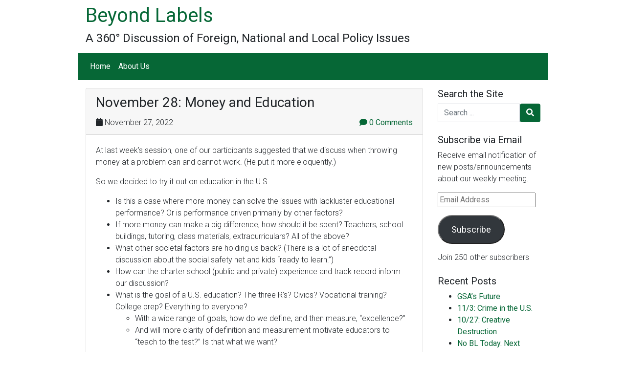

--- FILE ---
content_type: text/html; charset=UTF-8
request_url: https://beyondlabels.ustiger.net/2022/11/november-28-money-and-education/
body_size: 38837
content:
<!DOCTYPE html>
<html lang="en-US" class="no-js">
<head>
    <meta charset="UTF-8">
    <meta name="viewport" content="width=device-width, initial-scale=1, shrink-to-fit=no">
    <link rel="profile" href="http://gmpg.org/xfn/11">
    <link rel="pingback" href="https://beyondlabels.ustiger.net/xmlrpc.php">
    <title>November 28: Money and Education &#8211; Beyond Labels</title>
<meta name='robots' content='max-image-preview:large' />
<link rel='dns-prefetch' href='//secure.gravatar.com' />
<link rel='dns-prefetch' href='//stats.wp.com' />
<link rel='dns-prefetch' href='//fonts.googleapis.com' />
<link rel='dns-prefetch' href='//v0.wordpress.com' />
<link rel='preconnect' href='//i0.wp.com' />
<link rel='preconnect' href='//c0.wp.com' />
<link rel="alternate" type="application/rss+xml" title="Beyond Labels &raquo; Feed" href="https://beyondlabels.ustiger.net/feed/" />
<link rel="alternate" type="application/rss+xml" title="Beyond Labels &raquo; Comments Feed" href="https://beyondlabels.ustiger.net/comments/feed/" />
<link rel="alternate" type="application/rss+xml" title="Beyond Labels &raquo; November 28: Money and Education Comments Feed" href="https://beyondlabels.ustiger.net/2022/11/november-28-money-and-education/feed/" />
<link rel="alternate" title="oEmbed (JSON)" type="application/json+oembed" href="https://beyondlabels.ustiger.net/wp-json/oembed/1.0/embed?url=https%3A%2F%2Fbeyondlabels.ustiger.net%2F2022%2F11%2Fnovember-28-money-and-education%2F" />
<link rel="alternate" title="oEmbed (XML)" type="text/xml+oembed" href="https://beyondlabels.ustiger.net/wp-json/oembed/1.0/embed?url=https%3A%2F%2Fbeyondlabels.ustiger.net%2F2022%2F11%2Fnovember-28-money-and-education%2F&#038;format=xml" />
<style id='wp-img-auto-sizes-contain-inline-css' type='text/css'>
img:is([sizes=auto i],[sizes^="auto," i]){contain-intrinsic-size:3000px 1500px}
/*# sourceURL=wp-img-auto-sizes-contain-inline-css */
</style>
<style id='wp-emoji-styles-inline-css' type='text/css'>

	img.wp-smiley, img.emoji {
		display: inline !important;
		border: none !important;
		box-shadow: none !important;
		height: 1em !important;
		width: 1em !important;
		margin: 0 0.07em !important;
		vertical-align: -0.1em !important;
		background: none !important;
		padding: 0 !important;
	}
/*# sourceURL=wp-emoji-styles-inline-css */
</style>
<style id='wp-block-library-inline-css' type='text/css'>
:root{--wp-block-synced-color:#7a00df;--wp-block-synced-color--rgb:122,0,223;--wp-bound-block-color:var(--wp-block-synced-color);--wp-editor-canvas-background:#ddd;--wp-admin-theme-color:#007cba;--wp-admin-theme-color--rgb:0,124,186;--wp-admin-theme-color-darker-10:#006ba1;--wp-admin-theme-color-darker-10--rgb:0,107,160.5;--wp-admin-theme-color-darker-20:#005a87;--wp-admin-theme-color-darker-20--rgb:0,90,135;--wp-admin-border-width-focus:2px}@media (min-resolution:192dpi){:root{--wp-admin-border-width-focus:1.5px}}.wp-element-button{cursor:pointer}:root .has-very-light-gray-background-color{background-color:#eee}:root .has-very-dark-gray-background-color{background-color:#313131}:root .has-very-light-gray-color{color:#eee}:root .has-very-dark-gray-color{color:#313131}:root .has-vivid-green-cyan-to-vivid-cyan-blue-gradient-background{background:linear-gradient(135deg,#00d084,#0693e3)}:root .has-purple-crush-gradient-background{background:linear-gradient(135deg,#34e2e4,#4721fb 50%,#ab1dfe)}:root .has-hazy-dawn-gradient-background{background:linear-gradient(135deg,#faaca8,#dad0ec)}:root .has-subdued-olive-gradient-background{background:linear-gradient(135deg,#fafae1,#67a671)}:root .has-atomic-cream-gradient-background{background:linear-gradient(135deg,#fdd79a,#004a59)}:root .has-nightshade-gradient-background{background:linear-gradient(135deg,#330968,#31cdcf)}:root .has-midnight-gradient-background{background:linear-gradient(135deg,#020381,#2874fc)}:root{--wp--preset--font-size--normal:16px;--wp--preset--font-size--huge:42px}.has-regular-font-size{font-size:1em}.has-larger-font-size{font-size:2.625em}.has-normal-font-size{font-size:var(--wp--preset--font-size--normal)}.has-huge-font-size{font-size:var(--wp--preset--font-size--huge)}.has-text-align-center{text-align:center}.has-text-align-left{text-align:left}.has-text-align-right{text-align:right}.has-fit-text{white-space:nowrap!important}#end-resizable-editor-section{display:none}.aligncenter{clear:both}.items-justified-left{justify-content:flex-start}.items-justified-center{justify-content:center}.items-justified-right{justify-content:flex-end}.items-justified-space-between{justify-content:space-between}.screen-reader-text{border:0;clip-path:inset(50%);height:1px;margin:-1px;overflow:hidden;padding:0;position:absolute;width:1px;word-wrap:normal!important}.screen-reader-text:focus{background-color:#ddd;clip-path:none;color:#444;display:block;font-size:1em;height:auto;left:5px;line-height:normal;padding:15px 23px 14px;text-decoration:none;top:5px;width:auto;z-index:100000}html :where(.has-border-color){border-style:solid}html :where([style*=border-top-color]){border-top-style:solid}html :where([style*=border-right-color]){border-right-style:solid}html :where([style*=border-bottom-color]){border-bottom-style:solid}html :where([style*=border-left-color]){border-left-style:solid}html :where([style*=border-width]){border-style:solid}html :where([style*=border-top-width]){border-top-style:solid}html :where([style*=border-right-width]){border-right-style:solid}html :where([style*=border-bottom-width]){border-bottom-style:solid}html :where([style*=border-left-width]){border-left-style:solid}html :where(img[class*=wp-image-]){height:auto;max-width:100%}:where(figure){margin:0 0 1em}html :where(.is-position-sticky){--wp-admin--admin-bar--position-offset:var(--wp-admin--admin-bar--height,0px)}@media screen and (max-width:600px){html :where(.is-position-sticky){--wp-admin--admin-bar--position-offset:0px}}

/*# sourceURL=wp-block-library-inline-css */
</style><style id='wp-block-list-inline-css' type='text/css'>
ol,ul{box-sizing:border-box}:root :where(.wp-block-list.has-background){padding:1.25em 2.375em}
/*# sourceURL=https://c0.wp.com/c/6.9/wp-includes/blocks/list/style.min.css */
</style>
<style id='wp-block-paragraph-inline-css' type='text/css'>
.is-small-text{font-size:.875em}.is-regular-text{font-size:1em}.is-large-text{font-size:2.25em}.is-larger-text{font-size:3em}.has-drop-cap:not(:focus):first-letter{float:left;font-size:8.4em;font-style:normal;font-weight:100;line-height:.68;margin:.05em .1em 0 0;text-transform:uppercase}body.rtl .has-drop-cap:not(:focus):first-letter{float:none;margin-left:.1em}p.has-drop-cap.has-background{overflow:hidden}:root :where(p.has-background){padding:1.25em 2.375em}:where(p.has-text-color:not(.has-link-color)) a{color:inherit}p.has-text-align-left[style*="writing-mode:vertical-lr"],p.has-text-align-right[style*="writing-mode:vertical-rl"]{rotate:180deg}
/*# sourceURL=https://c0.wp.com/c/6.9/wp-includes/blocks/paragraph/style.min.css */
</style>
<style id='global-styles-inline-css' type='text/css'>
:root{--wp--preset--aspect-ratio--square: 1;--wp--preset--aspect-ratio--4-3: 4/3;--wp--preset--aspect-ratio--3-4: 3/4;--wp--preset--aspect-ratio--3-2: 3/2;--wp--preset--aspect-ratio--2-3: 2/3;--wp--preset--aspect-ratio--16-9: 16/9;--wp--preset--aspect-ratio--9-16: 9/16;--wp--preset--color--black: #000000;--wp--preset--color--cyan-bluish-gray: #abb8c3;--wp--preset--color--white: #ffffff;--wp--preset--color--pale-pink: #f78da7;--wp--preset--color--vivid-red: #cf2e2e;--wp--preset--color--luminous-vivid-orange: #ff6900;--wp--preset--color--luminous-vivid-amber: #fcb900;--wp--preset--color--light-green-cyan: #7bdcb5;--wp--preset--color--vivid-green-cyan: #00d084;--wp--preset--color--pale-cyan-blue: #8ed1fc;--wp--preset--color--vivid-cyan-blue: #0693e3;--wp--preset--color--vivid-purple: #9b51e0;--wp--preset--gradient--vivid-cyan-blue-to-vivid-purple: linear-gradient(135deg,rgb(6,147,227) 0%,rgb(155,81,224) 100%);--wp--preset--gradient--light-green-cyan-to-vivid-green-cyan: linear-gradient(135deg,rgb(122,220,180) 0%,rgb(0,208,130) 100%);--wp--preset--gradient--luminous-vivid-amber-to-luminous-vivid-orange: linear-gradient(135deg,rgb(252,185,0) 0%,rgb(255,105,0) 100%);--wp--preset--gradient--luminous-vivid-orange-to-vivid-red: linear-gradient(135deg,rgb(255,105,0) 0%,rgb(207,46,46) 100%);--wp--preset--gradient--very-light-gray-to-cyan-bluish-gray: linear-gradient(135deg,rgb(238,238,238) 0%,rgb(169,184,195) 100%);--wp--preset--gradient--cool-to-warm-spectrum: linear-gradient(135deg,rgb(74,234,220) 0%,rgb(151,120,209) 20%,rgb(207,42,186) 40%,rgb(238,44,130) 60%,rgb(251,105,98) 80%,rgb(254,248,76) 100%);--wp--preset--gradient--blush-light-purple: linear-gradient(135deg,rgb(255,206,236) 0%,rgb(152,150,240) 100%);--wp--preset--gradient--blush-bordeaux: linear-gradient(135deg,rgb(254,205,165) 0%,rgb(254,45,45) 50%,rgb(107,0,62) 100%);--wp--preset--gradient--luminous-dusk: linear-gradient(135deg,rgb(255,203,112) 0%,rgb(199,81,192) 50%,rgb(65,88,208) 100%);--wp--preset--gradient--pale-ocean: linear-gradient(135deg,rgb(255,245,203) 0%,rgb(182,227,212) 50%,rgb(51,167,181) 100%);--wp--preset--gradient--electric-grass: linear-gradient(135deg,rgb(202,248,128) 0%,rgb(113,206,126) 100%);--wp--preset--gradient--midnight: linear-gradient(135deg,rgb(2,3,129) 0%,rgb(40,116,252) 100%);--wp--preset--font-size--small: 13px;--wp--preset--font-size--medium: 20px;--wp--preset--font-size--large: 36px;--wp--preset--font-size--x-large: 42px;--wp--preset--spacing--20: 0.44rem;--wp--preset--spacing--30: 0.67rem;--wp--preset--spacing--40: 1rem;--wp--preset--spacing--50: 1.5rem;--wp--preset--spacing--60: 2.25rem;--wp--preset--spacing--70: 3.38rem;--wp--preset--spacing--80: 5.06rem;--wp--preset--shadow--natural: 6px 6px 9px rgba(0, 0, 0, 0.2);--wp--preset--shadow--deep: 12px 12px 50px rgba(0, 0, 0, 0.4);--wp--preset--shadow--sharp: 6px 6px 0px rgba(0, 0, 0, 0.2);--wp--preset--shadow--outlined: 6px 6px 0px -3px rgb(255, 255, 255), 6px 6px rgb(0, 0, 0);--wp--preset--shadow--crisp: 6px 6px 0px rgb(0, 0, 0);}:where(.is-layout-flex){gap: 0.5em;}:where(.is-layout-grid){gap: 0.5em;}body .is-layout-flex{display: flex;}.is-layout-flex{flex-wrap: wrap;align-items: center;}.is-layout-flex > :is(*, div){margin: 0;}body .is-layout-grid{display: grid;}.is-layout-grid > :is(*, div){margin: 0;}:where(.wp-block-columns.is-layout-flex){gap: 2em;}:where(.wp-block-columns.is-layout-grid){gap: 2em;}:where(.wp-block-post-template.is-layout-flex){gap: 1.25em;}:where(.wp-block-post-template.is-layout-grid){gap: 1.25em;}.has-black-color{color: var(--wp--preset--color--black) !important;}.has-cyan-bluish-gray-color{color: var(--wp--preset--color--cyan-bluish-gray) !important;}.has-white-color{color: var(--wp--preset--color--white) !important;}.has-pale-pink-color{color: var(--wp--preset--color--pale-pink) !important;}.has-vivid-red-color{color: var(--wp--preset--color--vivid-red) !important;}.has-luminous-vivid-orange-color{color: var(--wp--preset--color--luminous-vivid-orange) !important;}.has-luminous-vivid-amber-color{color: var(--wp--preset--color--luminous-vivid-amber) !important;}.has-light-green-cyan-color{color: var(--wp--preset--color--light-green-cyan) !important;}.has-vivid-green-cyan-color{color: var(--wp--preset--color--vivid-green-cyan) !important;}.has-pale-cyan-blue-color{color: var(--wp--preset--color--pale-cyan-blue) !important;}.has-vivid-cyan-blue-color{color: var(--wp--preset--color--vivid-cyan-blue) !important;}.has-vivid-purple-color{color: var(--wp--preset--color--vivid-purple) !important;}.has-black-background-color{background-color: var(--wp--preset--color--black) !important;}.has-cyan-bluish-gray-background-color{background-color: var(--wp--preset--color--cyan-bluish-gray) !important;}.has-white-background-color{background-color: var(--wp--preset--color--white) !important;}.has-pale-pink-background-color{background-color: var(--wp--preset--color--pale-pink) !important;}.has-vivid-red-background-color{background-color: var(--wp--preset--color--vivid-red) !important;}.has-luminous-vivid-orange-background-color{background-color: var(--wp--preset--color--luminous-vivid-orange) !important;}.has-luminous-vivid-amber-background-color{background-color: var(--wp--preset--color--luminous-vivid-amber) !important;}.has-light-green-cyan-background-color{background-color: var(--wp--preset--color--light-green-cyan) !important;}.has-vivid-green-cyan-background-color{background-color: var(--wp--preset--color--vivid-green-cyan) !important;}.has-pale-cyan-blue-background-color{background-color: var(--wp--preset--color--pale-cyan-blue) !important;}.has-vivid-cyan-blue-background-color{background-color: var(--wp--preset--color--vivid-cyan-blue) !important;}.has-vivid-purple-background-color{background-color: var(--wp--preset--color--vivid-purple) !important;}.has-black-border-color{border-color: var(--wp--preset--color--black) !important;}.has-cyan-bluish-gray-border-color{border-color: var(--wp--preset--color--cyan-bluish-gray) !important;}.has-white-border-color{border-color: var(--wp--preset--color--white) !important;}.has-pale-pink-border-color{border-color: var(--wp--preset--color--pale-pink) !important;}.has-vivid-red-border-color{border-color: var(--wp--preset--color--vivid-red) !important;}.has-luminous-vivid-orange-border-color{border-color: var(--wp--preset--color--luminous-vivid-orange) !important;}.has-luminous-vivid-amber-border-color{border-color: var(--wp--preset--color--luminous-vivid-amber) !important;}.has-light-green-cyan-border-color{border-color: var(--wp--preset--color--light-green-cyan) !important;}.has-vivid-green-cyan-border-color{border-color: var(--wp--preset--color--vivid-green-cyan) !important;}.has-pale-cyan-blue-border-color{border-color: var(--wp--preset--color--pale-cyan-blue) !important;}.has-vivid-cyan-blue-border-color{border-color: var(--wp--preset--color--vivid-cyan-blue) !important;}.has-vivid-purple-border-color{border-color: var(--wp--preset--color--vivid-purple) !important;}.has-vivid-cyan-blue-to-vivid-purple-gradient-background{background: var(--wp--preset--gradient--vivid-cyan-blue-to-vivid-purple) !important;}.has-light-green-cyan-to-vivid-green-cyan-gradient-background{background: var(--wp--preset--gradient--light-green-cyan-to-vivid-green-cyan) !important;}.has-luminous-vivid-amber-to-luminous-vivid-orange-gradient-background{background: var(--wp--preset--gradient--luminous-vivid-amber-to-luminous-vivid-orange) !important;}.has-luminous-vivid-orange-to-vivid-red-gradient-background{background: var(--wp--preset--gradient--luminous-vivid-orange-to-vivid-red) !important;}.has-very-light-gray-to-cyan-bluish-gray-gradient-background{background: var(--wp--preset--gradient--very-light-gray-to-cyan-bluish-gray) !important;}.has-cool-to-warm-spectrum-gradient-background{background: var(--wp--preset--gradient--cool-to-warm-spectrum) !important;}.has-blush-light-purple-gradient-background{background: var(--wp--preset--gradient--blush-light-purple) !important;}.has-blush-bordeaux-gradient-background{background: var(--wp--preset--gradient--blush-bordeaux) !important;}.has-luminous-dusk-gradient-background{background: var(--wp--preset--gradient--luminous-dusk) !important;}.has-pale-ocean-gradient-background{background: var(--wp--preset--gradient--pale-ocean) !important;}.has-electric-grass-gradient-background{background: var(--wp--preset--gradient--electric-grass) !important;}.has-midnight-gradient-background{background: var(--wp--preset--gradient--midnight) !important;}.has-small-font-size{font-size: var(--wp--preset--font-size--small) !important;}.has-medium-font-size{font-size: var(--wp--preset--font-size--medium) !important;}.has-large-font-size{font-size: var(--wp--preset--font-size--large) !important;}.has-x-large-font-size{font-size: var(--wp--preset--font-size--x-large) !important;}
/*# sourceURL=global-styles-inline-css */
</style>

<style id='classic-theme-styles-inline-css' type='text/css'>
/*! This file is auto-generated */
.wp-block-button__link{color:#fff;background-color:#32373c;border-radius:9999px;box-shadow:none;text-decoration:none;padding:calc(.667em + 2px) calc(1.333em + 2px);font-size:1.125em}.wp-block-file__button{background:#32373c;color:#fff;text-decoration:none}
/*# sourceURL=/wp-includes/css/classic-themes.min.css */
</style>
<link rel='stylesheet' id='editorskit-frontend-css' href='https://beyondlabels.ustiger.net/wp-content/plugins/block-options/build/style.build.css?ver=new' type='text/css' media='all' />
<link rel='stylesheet' id='devdembootstrap4-css' href='https://beyondlabels.ustiger.net/wp-content/themes/devdmbootstrap4/style.css?ver=e216563a1206f5dfe921d73d38512b03' type='text/css' media='all' />
<link rel='stylesheet' id='custom-google-fonts-css' href='https://fonts.googleapis.com/css?family=Roboto%3A300%2C300i%2C400%2C400i&#038;display=swap&#038;ver=e216563a1206f5dfe921d73d38512b03' type='text/css' media='all' />
<link rel='stylesheet' id='dsm-mailchimp-css' href='https://beyondlabels.ustiger.net/wp-content/themes/beyondlabels/css/dsm-mailchimp.css?ver=e216563a1206f5dfe921d73d38512b03' type='text/css' media='all' />
<link rel='stylesheet' id='devdmbootstrap4-css-css' href='https://beyondlabels.ustiger.net/wp-content/themes/devdmbootstrap4/assets/css/devdmbootstrap/devdmbootstrap4.min.css?ver=e216563a1206f5dfe921d73d38512b03' type='text/css' media='all' />
<link rel='stylesheet' id='devdmbootstrap4-stylesheet-css' href='https://beyondlabels.ustiger.net/wp-content/themes/beyondlabels/style.css?ver=e216563a1206f5dfe921d73d38512b03' type='text/css' media='all' />
<link rel='stylesheet' id='devdmbootstrap4-fontawesome-css' href='https://beyondlabels.ustiger.net/wp-content/themes/devdmbootstrap4/assets/fontawesome-free-5.7.2-web/css/all.min.css?ver=e216563a1206f5dfe921d73d38512b03' type='text/css' media='all' />
<link rel='stylesheet' id='jetpack-subscriptions-css' href='https://c0.wp.com/p/jetpack/15.4/_inc/build/subscriptions/subscriptions.min.css' type='text/css' media='all' />
<link rel='stylesheet' id='basic-comment-quicktags-css' href='https://beyondlabels.ustiger.net/wp-content/plugins/marctv-quicktags/quicktags.css?ver=e216563a1206f5dfe921d73d38512b03' type='text/css' media='all' />
<script type="text/javascript" src="https://c0.wp.com/c/6.9/wp-includes/js/jquery/jquery.min.js" id="jquery-core-js"></script>
<script type="text/javascript" src="https://c0.wp.com/c/6.9/wp-includes/js/jquery/jquery-migrate.min.js" id="jquery-migrate-js"></script>
<link rel="https://api.w.org/" href="https://beyondlabels.ustiger.net/wp-json/" /><link rel="alternate" title="JSON" type="application/json" href="https://beyondlabels.ustiger.net/wp-json/wp/v2/posts/2846" /><link rel="EditURI" type="application/rsd+xml" title="RSD" href="https://beyondlabels.ustiger.net/xmlrpc.php?rsd" />

<link rel="canonical" href="https://beyondlabels.ustiger.net/2022/11/november-28-money-and-education/" />
<link rel='shortlink' href='https://wp.me/p72iqg-JU' />
	<style>img#wpstats{display:none}</style>
		<style type="text/css">.recentcomments a{display:inline !important;padding:0 !important;margin:0 !important;}</style><link rel="icon" href="https://i0.wp.com/beyondlabels.ustiger.net/wp-content/uploads/2013/08/Beyond-Labels-Logo-BL.png?fit=32%2C32&#038;ssl=1" sizes="32x32" />
<link rel="icon" href="https://i0.wp.com/beyondlabels.ustiger.net/wp-content/uploads/2013/08/Beyond-Labels-Logo-BL.png?fit=72%2C72&#038;ssl=1" sizes="192x192" />
<link rel="apple-touch-icon" href="https://i0.wp.com/beyondlabels.ustiger.net/wp-content/uploads/2013/08/Beyond-Labels-Logo-BL.png?fit=72%2C72&#038;ssl=1" />
<meta name="msapplication-TileImage" content="https://i0.wp.com/beyondlabels.ustiger.net/wp-content/uploads/2013/08/Beyond-Labels-Logo-BL.png?fit=72%2C72&#038;ssl=1" />
</head>
<body class="wp-singular post-template-default single single-post postid-2846 single-format-standard wp-theme-devdmbootstrap4 wp-child-theme-beyondlabels dmbs-body">


    <div class="container dmbs-header">

        <div class="row">
                        
                            <div class="col-sm-12 my-auto dmbs-header-right">

                                            <h2 class="dmbs-header-title"><a href="https://beyondlabels.ustiger.net/">Beyond Labels</a></h2>
                    
                    <h4 class="dmbs-header-description">A 360° Discussion of Foreign, National and Local Policy Issues</h4>

                </div>
            
        </div>

    </div>



    <div class="container dmbs-header-nav-container">
        <div class="row">

            <nav class="navbar navbar-expand-lg navbar-dark bg-dark dmbs-header-navbar col-12">

                <!-- Toggle Button -->
                <button class="navbar-toggler dmbs-header-nav-mobile-toggle" type="button" data-toggle="collapse" data-target="#header-nav-content" aria-expanded="false" aria-label="Toggle navigation">
                    <span class="fa fa-bars"></span> Menu                </button>

                <!-- Nav Content -->
                <div class="collapse navbar-collapse" id="header-nav-content">
                    <ul id="menu-mainmenu" class="dmbs-header-nav navbar-nav mr-auto"><li id="menu-item-435" class="menu-item menu-item-type-custom menu-item-object-custom menu-item-home nav-item menu-item-435"><a title="Home page" href="https://beyondlabels.ustiger.net" class="nav-link">Home</a>
</li>
<li id="menu-item-428" class="menu-item menu-item-type-post_type menu-item-object-page nav-item menu-item-428"><a title="More about Beyond Labels" href="https://beyondlabels.ustiger.net/about-beyond-labels/" class="nav-link">About Us</a>
</li>
</ul>                </div>

            </nav>
        </div>
    </div>

    <div class="container dmbs-content-wrapper">
        <div class="row">

            
                        <div class="col-md-9 dmbs-main">

                
                    
                        <article id="post-2846" class="dmbs-post card post-2846 post type-post status-publish format-standard hentry category-national">

                            <header class="card-header dmbs-post-header">
                                <h1 class="dmbs-post-title">November 28: Money and Education</h1>
                                <div class="dmbs-post-meta-header">

    <div class="row">

        <div class="col-sm-8">
            <span class="dmbs-post-date"><span class="fa fa-calendar"></span> November 27, 2022</span> <span class="fa fa-user"></span> <span class="dmbs-post-author"><a href="https://beyondlabels.ustiger.net/author/scott/" title="Posts by Scott Miller" rel="author">Scott Miller</a></span>
        </div>

                    <div class="col-sm-4 dmbs-post-comment-counter">
                <a href="https://beyondlabels.ustiger.net/2022/11/november-28-money-and-education/#comments"><span class="fa fa-comment"></span>  0 Comments</a>
            </div>
        
    </div>

</div>                            </header>

                            
                            <div class="card-body dmbs-post-content">

                                
                                
<p>At last week&#8217;s session, one of our participants suggested that we discuss when throwing money at a problem can and cannot work.  (He put it more eloquently.)</p>



<p>So we decided to try it out on education in the U.S.</p>



<ul class="wp-block-list">
<li>Is this a case where more money can solve the issues with lackluster educational performance?  Or is performance driven primarily by other factors?</li>



<li>If more money can make a big difference, how should it be spent?  Teachers, school buildings, tutoring, class materials, extracurriculars?  All of the above?</li>



<li>What other societal factors are holding us back? (There is a lot of anecdotal discussion about the social safety net and kids &#8220;ready to learn.&#8221;)</li>



<li>How can the charter school (public and private) experience and track record inform our discussion?</li>



<li>What is the goal of a U.S. education?  The three R&#8217;s?  Civics? Vocational training?  College prep?  Everything to everyone?
<ul class="wp-block-list">
<li>With a wide range of goals, how do we define, and then measure, &#8220;excellence?&#8221;</li>



<li>And will more clarity of definition and measurement motivate educators to &#8220;teach to the test?&#8221; Is that what we want?</li>
</ul>
</li>
</ul>



<p>This is a subject with a lot of anecdotes. But there have also been quite a few studies examining many of these questions.  I encourage participants to spend a bit of time looking for research on the subject.</p>

                            </div>

                            <footer class="card-footer dmbs-post-footer">
                                <div class="dmbs-post-meta-footer">

            <div class="dmbs-post-meta-categories">
            Posted in <a href="https://beyondlabels.ustiger.net/category/national/" rel="category tag">National</a>        </div>
    
    
</div>                            </footer>

                        </article>

                        
    <div class="dmbs-comments">
        <div class="container-fluid">
            <div class="row">
                <div class="col-12">
                    <a name="comments"></a>

                    
                    <hr class="dmbs-comments-separator">
                    	<div id="respond" class="comment-respond">
		<h3 id="reply-title" class="comment-reply-title">Leave a Reply<span class='float-right dmbs-comment-cancel-link'><a rel="nofollow" id="cancel-comment-reply-link" href="/2022/11/november-28-money-and-education/#respond" style="display:none;">Cancel reply</a></span></h3><p class="must-log-in">You must be <a href="https://beyondlabels.ustiger.net/wp-login.php?redirect_to=https%3A%2F%2Fbeyondlabels.ustiger.net%2F2022%2F11%2Fnovember-28-money-and-education%2F">logged in</a> to post a comment.</p>	</div><!-- #respond -->
	                </div>
            </div>
        </div>
    </div>


                    
                            </div>

            
    <div class="col-md-3 dmbs-right">
        <li id="search-2" class="widget dmbs-widget dmbs-widget-right widget_search"><h3 class="widgettitle dmbs-widget-title dmbs-widget-right-title">Search the Site</h3><form role="search" method="get" class="search-form form" action="https://beyondlabels.ustiger.net">
    <div class="input-group">
        <span class="sr-only">Search for</span>
        <input type="search" class="search-field form-control" placeholder="Search ..." value="" name="s" title="Search for:">
              <span class="input-group-btn">
                <button class="btn btn-primary search-submit" type="submit" value="Search"><span class="fa fa-search"></span></button>
              </span>
    </div>
</form></li><li id="blog_subscription-2" class="widget dmbs-widget dmbs-widget-right widget_blog_subscription jetpack_subscription_widget"><h3 class="widgettitle dmbs-widget-title dmbs-widget-right-title">Subscribe via Email</h3>
			<div class="wp-block-jetpack-subscriptions__container">
			<form action="#" method="post" accept-charset="utf-8" id="subscribe-blog-blog_subscription-2"
				data-blog="103981828"
				data-post_access_level="everybody" >
									<div id="subscribe-text"><p>Receive email notification of new posts/announcements about our weekly meeting.</p>
</div>
										<p id="subscribe-email">
						<label id="jetpack-subscribe-label"
							class="screen-reader-text"
							for="subscribe-field-blog_subscription-2">
							Email Address						</label>
						<input type="email" name="email" autocomplete="email" required="required"
																					value=""
							id="subscribe-field-blog_subscription-2"
							placeholder="Email Address"
						/>
					</p>

					<p id="subscribe-submit"
											>
						<input type="hidden" name="action" value="subscribe"/>
						<input type="hidden" name="source" value="https://beyondlabels.ustiger.net/2022/11/november-28-money-and-education/"/>
						<input type="hidden" name="sub-type" value="widget"/>
						<input type="hidden" name="redirect_fragment" value="subscribe-blog-blog_subscription-2"/>
						<input type="hidden" id="_wpnonce" name="_wpnonce" value="bc393de828" /><input type="hidden" name="_wp_http_referer" value="/2022/11/november-28-money-and-education/" />						<button type="submit"
															class="wp-block-button__link"
																					name="jetpack_subscriptions_widget"
						>
							Subscribe						</button>
					</p>
							</form>
							<div class="wp-block-jetpack-subscriptions__subscount">
					Join 250 other subscribers				</div>
						</div>
			
</li>
		<li id="recent-posts-2" class="widget dmbs-widget dmbs-widget-right widget_recent_entries">
		<h3 class="widgettitle dmbs-widget-title dmbs-widget-right-title">Recent Posts</h3>
		<ul>
											<li>
					<a href="https://beyondlabels.ustiger.net/2025/12/gsas-future/">GSA&#8217;s Future</a>
									</li>
											<li>
					<a href="https://beyondlabels.ustiger.net/2025/11/11-3-crime-in-the-u-s/">11/3: Crime in the U.S.</a>
									</li>
											<li>
					<a href="https://beyondlabels.ustiger.net/2025/10/10-27-creative-destruction/">10/27: Creative Destruction</a>
									</li>
											<li>
					<a href="https://beyondlabels.ustiger.net/2025/10/no-bl-today-next-week-foreign-investment/">No BL Today. Next week: Foreign Investment</a>
									</li>
											<li>
					<a href="https://beyondlabels.ustiger.net/2025/10/communicating-science/">Communicating Science</a>
									</li>
					</ul>

		</li><li id="recent-comments-2" class="widget dmbs-widget dmbs-widget-right widget_recent_comments"><h3 class="widgettitle dmbs-widget-title dmbs-widget-right-title">Recent Comments</h3><ul id="recentcomments"><li class="recentcomments"><span class="comment-author-link">Scott Miller</span> on <a href="https://beyondlabels.ustiger.net/2025/10/communicating-science/#comment-505">Communicating Science</a></li><li class="recentcomments"><span class="comment-author-link">peter_sly@msn.com</span> on <a href="https://beyondlabels.ustiger.net/2025/06/what-should-theus-do-in-the-middle-east-now/#comment-504">What should theUS do in the Middle East now?</a></li><li class="recentcomments"><span class="comment-author-link">peter_sly@msn.com</span> on <a href="https://beyondlabels.ustiger.net/2025/06/what-should-theus-do-in-the-middle-east-now/#comment-503">What should theUS do in the Middle East now?</a></li><li class="recentcomments"><span class="comment-author-link">peter_sly@msn.com</span> on <a href="https://beyondlabels.ustiger.net/2025/06/what-is-the-core-ideology-of-populism-in-the-us/#comment-502">What is the core ideology of populism in the US?</a></li><li class="recentcomments"><span class="comment-author-link">peter_sly@msn.com</span> on <a href="https://beyondlabels.ustiger.net/2025/05/june-2-scope-of-federal-court-orders-and-birthright-citizenship/#comment-501">June 2: Scope of Federal Court Orders (and Birthright Citizenship)</a></li></ul></li>    </div>


        </div>
    </div>


    <div class="container dmbs-author-credits">
        <div class="row">
            <div class="col-12">
                <p><a href="https://beyondlabels.ustiger.net">Copyright &copy; 2013-2026 D. Scott Miller</a></p>
            </div>
        </div>
    </div>
<script type="speculationrules">
{"prefetch":[{"source":"document","where":{"and":[{"href_matches":"/*"},{"not":{"href_matches":["/wp-*.php","/wp-admin/*","/wp-content/uploads/*","/wp-content/*","/wp-content/plugins/*","/wp-content/themes/beyondlabels/*","/wp-content/themes/devdmbootstrap4/*","/*\\?(.+)"]}},{"not":{"selector_matches":"a[rel~=\"nofollow\"]"}},{"not":{"selector_matches":".no-prefetch, .no-prefetch a"}}]},"eagerness":"conservative"}]}
</script>
<script type="text/javascript" src="https://beyondlabels.ustiger.net/wp-content/themes/beyondlabels/js/jquery.validate.min.js?ver=1.17.0" id="jquery-validate-min-js"></script>
<script type="text/javascript" id="dsm-mailchimp-js-extra">
/* <![CDATA[ */
var mc_ajax_object = {"ajax_url":"https://beyondlabels.ustiger.net/wp-content/themes/beyondlabels/php/dsm-mailchimpsub.php","checkmark_url":"https://beyondlabels.ustiger.net/wp-content/themes/beyondlabels/img/checkmark_green.png"};
//# sourceURL=dsm-mailchimp-js-extra
/* ]]> */
</script>
<script type="text/javascript" src="https://beyondlabels.ustiger.net/wp-content/themes/beyondlabels/js/dsm-mailchimp.js?ver=1.0.0" id="dsm-mailchimp-js"></script>
<script type="text/javascript" src="https://beyondlabels.ustiger.net/wp-content/themes/devdmbootstrap4/assets/js/bootstrap4x/popper.min.js?ver=1.8" id="devdmbootstrap4-popper-js-js"></script>
<script type="text/javascript" src="https://beyondlabels.ustiger.net/wp-content/themes/devdmbootstrap4/assets/js/bootstrap4x/bootstrap.js?ver=1.8" id="devdmbootstrap4-js-js"></script>
<script type="text/javascript" src="https://c0.wp.com/c/6.9/wp-includes/js/comment-reply.min.js" id="comment-reply-js" async="async" data-wp-strategy="async" fetchpriority="low"></script>
<script type="text/javascript" src="https://beyondlabels.ustiger.net/wp-content/themes/devdmbootstrap4/assets/js/devdmbootstrap4_enhanced_nav.js?ver=1.8" id="devdmbootstrap4-enhanced-nav-js-js"></script>
<script type="text/javascript" id="jetpack-stats-js-before">
/* <![CDATA[ */
_stq = window._stq || [];
_stq.push([ "view", {"v":"ext","blog":"103981828","post":"2846","tz":"-5","srv":"beyondlabels.ustiger.net","j":"1:15.4"} ]);
_stq.push([ "clickTrackerInit", "103981828", "2846" ]);
//# sourceURL=jetpack-stats-js-before
/* ]]> */
</script>
<script type="text/javascript" src="https://stats.wp.com/e-202603.js" id="jetpack-stats-js" defer="defer" data-wp-strategy="defer"></script>
<script type="text/javascript" id="quicktags-js-extra">
/* <![CDATA[ */
var quicktagsL10n = {"closeAllOpenTags":"Close all open tags","closeTags":"close tags","enterURL":"Enter the URL","enterImageURL":"Enter the URL of the image","enterImageDescription":"Enter a description of the image","textdirection":"text direction","toggleTextdirection":"Toggle Editor Text Direction","dfw":"Distraction-free writing mode","strong":"Bold","strongClose":"Close bold tag","em":"Italic","emClose":"Close italic tag","link":"Insert link","blockquote":"Blockquote","blockquoteClose":"Close blockquote tag","del":"Deleted text (strikethrough)","delClose":"Close deleted text tag","ins":"Inserted text","insClose":"Close inserted text tag","image":"Insert image","ul":"Bulleted list","ulClose":"Close bulleted list tag","ol":"Numbered list","olClose":"Close numbered list tag","li":"List item","liClose":"Close list item tag","code":"Code","codeClose":"Close code tag","more":"Insert Read More tag"};
//# sourceURL=quicktags-js-extra
/* ]]> */
</script>
<script type="text/javascript" src="https://c0.wp.com/c/6.9/wp-includes/js/quicktags.min.js" id="quicktags-js"></script>
<script type="text/javascript" id="basic-comment-quicktags-js-extra">
/* <![CDATA[ */
var scq_script_vars = {"quote":"quote"};
//# sourceURL=basic-comment-quicktags-js-extra
/* ]]> */
</script>
<script type="text/javascript" src="https://beyondlabels.ustiger.net/wp-content/plugins/marctv-quicktags/quicktags.js?ver=2.6" id="basic-comment-quicktags-js"></script>
<script id="wp-emoji-settings" type="application/json">
{"baseUrl":"https://s.w.org/images/core/emoji/17.0.2/72x72/","ext":".png","svgUrl":"https://s.w.org/images/core/emoji/17.0.2/svg/","svgExt":".svg","source":{"concatemoji":"https://beyondlabels.ustiger.net/wp-includes/js/wp-emoji-release.min.js?ver=e216563a1206f5dfe921d73d38512b03"}}
</script>
<script type="module">
/* <![CDATA[ */
/*! This file is auto-generated */
const a=JSON.parse(document.getElementById("wp-emoji-settings").textContent),o=(window._wpemojiSettings=a,"wpEmojiSettingsSupports"),s=["flag","emoji"];function i(e){try{var t={supportTests:e,timestamp:(new Date).valueOf()};sessionStorage.setItem(o,JSON.stringify(t))}catch(e){}}function c(e,t,n){e.clearRect(0,0,e.canvas.width,e.canvas.height),e.fillText(t,0,0);t=new Uint32Array(e.getImageData(0,0,e.canvas.width,e.canvas.height).data);e.clearRect(0,0,e.canvas.width,e.canvas.height),e.fillText(n,0,0);const a=new Uint32Array(e.getImageData(0,0,e.canvas.width,e.canvas.height).data);return t.every((e,t)=>e===a[t])}function p(e,t){e.clearRect(0,0,e.canvas.width,e.canvas.height),e.fillText(t,0,0);var n=e.getImageData(16,16,1,1);for(let e=0;e<n.data.length;e++)if(0!==n.data[e])return!1;return!0}function u(e,t,n,a){switch(t){case"flag":return n(e,"\ud83c\udff3\ufe0f\u200d\u26a7\ufe0f","\ud83c\udff3\ufe0f\u200b\u26a7\ufe0f")?!1:!n(e,"\ud83c\udde8\ud83c\uddf6","\ud83c\udde8\u200b\ud83c\uddf6")&&!n(e,"\ud83c\udff4\udb40\udc67\udb40\udc62\udb40\udc65\udb40\udc6e\udb40\udc67\udb40\udc7f","\ud83c\udff4\u200b\udb40\udc67\u200b\udb40\udc62\u200b\udb40\udc65\u200b\udb40\udc6e\u200b\udb40\udc67\u200b\udb40\udc7f");case"emoji":return!a(e,"\ud83e\u1fac8")}return!1}function f(e,t,n,a){let r;const o=(r="undefined"!=typeof WorkerGlobalScope&&self instanceof WorkerGlobalScope?new OffscreenCanvas(300,150):document.createElement("canvas")).getContext("2d",{willReadFrequently:!0}),s=(o.textBaseline="top",o.font="600 32px Arial",{});return e.forEach(e=>{s[e]=t(o,e,n,a)}),s}function r(e){var t=document.createElement("script");t.src=e,t.defer=!0,document.head.appendChild(t)}a.supports={everything:!0,everythingExceptFlag:!0},new Promise(t=>{let n=function(){try{var e=JSON.parse(sessionStorage.getItem(o));if("object"==typeof e&&"number"==typeof e.timestamp&&(new Date).valueOf()<e.timestamp+604800&&"object"==typeof e.supportTests)return e.supportTests}catch(e){}return null}();if(!n){if("undefined"!=typeof Worker&&"undefined"!=typeof OffscreenCanvas&&"undefined"!=typeof URL&&URL.createObjectURL&&"undefined"!=typeof Blob)try{var e="postMessage("+f.toString()+"("+[JSON.stringify(s),u.toString(),c.toString(),p.toString()].join(",")+"));",a=new Blob([e],{type:"text/javascript"});const r=new Worker(URL.createObjectURL(a),{name:"wpTestEmojiSupports"});return void(r.onmessage=e=>{i(n=e.data),r.terminate(),t(n)})}catch(e){}i(n=f(s,u,c,p))}t(n)}).then(e=>{for(const n in e)a.supports[n]=e[n],a.supports.everything=a.supports.everything&&a.supports[n],"flag"!==n&&(a.supports.everythingExceptFlag=a.supports.everythingExceptFlag&&a.supports[n]);var t;a.supports.everythingExceptFlag=a.supports.everythingExceptFlag&&!a.supports.flag,a.supports.everything||((t=a.source||{}).concatemoji?r(t.concatemoji):t.wpemoji&&t.twemoji&&(r(t.twemoji),r(t.wpemoji)))});
//# sourceURL=https://beyondlabels.ustiger.net/wp-includes/js/wp-emoji-loader.min.js
/* ]]> */
</script>
</body>
</html>


--- FILE ---
content_type: text/css
request_url: https://beyondlabels.ustiger.net/wp-content/themes/beyondlabels/css/dsm-mailchimp.css?ver=e216563a1206f5dfe921d73d38512b03
body_size: 1679
content:

/* Active style adjustments as of 11/6/2018 */
#dsmmc-input {
    text-align: center;
}
#dsmmc-input .email {
    width: 225px;
}
#dsmmc-input .wp_button {
    width: 200px;
}

#dsmmc-subscribe {
    display: block;
}
html.wait, html.wait * {
    cursor: wait !important;
}
.hidden {
    display: none;
}
#dsmmc-email-error {
    display: none !important;
}
.checkmark {
/*    padding: 0px 30px 0px 30px;*/
}
.blankicon {
/*    padding: 0px 50px 0px 50px;*/
}
.listlabel {
    width:300px;
    vertical-align: top;
}
.signup-list label {
    margin: 5px 0px 0px 0px;
}
.signup-list .button {
    width: 150px;
    /* border: 0px; */
}
.signup-list {
    height: 45px;
}
.signup-list span {
    width: 60px;
    float: left;
}



/** Other (inactive?) style adjustments 

#dsmmc-input-form label {
    width: 150px;
}

#dsmmc-input-form input {
    width: 300px;
    display: inline;
}


#mc_embed_signup {
    font-family: Verdana, Geneva, Tahoma, sans-serif;
    font-size: 14px;
    margin-top: 10px;
    background-color: #f3f3f3;
    border: solid 1px #a1a1a1;
    padding: 10px;
    width: 500px;
    height: 118px;
    margin-left: auto;
    margin-right: auto;
}

#mc_embed_signup label {
    text-align: right;
    padding-right: 10px;
    width: 300px;
    color: black;
}

#mc_embed_signup .email {
    width: 200px;
    height: 25px;
    font-size: 12px;
    display: none;
}

#mc_embed_signup .button {
    width: 80px;
    font-weight: normal;
    font-size: 14px;
    padding: 0px !important;
    height: 26px;
    background-color: #a9ec85;
}

#mc_embed_signup label,
#mc_embed_signup input {
    display: block;
    float: left;
    margin-bottom: 10px;
}
    */

--- FILE ---
content_type: text/css
request_url: https://beyondlabels.ustiger.net/wp-content/themes/beyondlabels/style.css?ver=e216563a1206f5dfe921d73d38512b03
body_size: 7022
content:
/*
Theme Name: Beyond Labels
Theme URI: https://beyondlabels.ustiger.net
Author: D. Scott Miller
Author URI: http://ustiger.net/
Description: A devdmbootstrap4 child theme for the Beyond Labels website.
Version: 1.8
License: GNU General Public License v3 or later
License URI: http://www.gnu.org/licenses/gpl-3.0.html
Template: devdmbootstrap4
*/


/**************************************************************************************************
 * Adjust text attributes (color, weight, size)
 **************************************************************************************************/
/* Change #007bff to #066736 */
/* Change #0056b3 to #479023 */
:root {
    --heading-color: #066736;
    --heading-hover-color: #479023;
}
body {
    font-family:'Roboto', sans-serif;
    font-weight: 300;
}
h1 {
    font-size: 1.75rem;
}
h2 {
    font-size: 1.5rem;
}
h3 {
    font-size: 1.25rem;
    font-weight: 500;
}
.bg-dark {
    background-color: var(--heading-color) !important;
}
a {
    color: var(--heading-color);
    font-weight: 500;
}
a:hover {
    color: var(--heading-hover-color);
}



button,
html input[type=button],
input[type=reset],
input[type=submit] {
    -webkit-appearance: button;
    cursor: pointer
}

button[disabled],
html input[disabled] {
    cursor: default
}

button:focus, button:hover {
    color: var(--heading-hover-color);
}



/**************************************************************************************************
 *  Hide all meta information from the header and footer (hide the entire footer) of each post
 **************************************************************************************************/
 .dmbs-post-meta-header .dmbs-post-author, .dmbs-post-meta-header .fa-user, .dmbs-post-footer {
    display: none;
}

/**************************************************************************************************
 *  No underline for the title link
 **************************************************************************************************/
 h1 a:hover, h2 a:hover, h3 a:hover, h4 a:hover, h5 a:hover, h6 a:hover {
    text-decoration: none;
}

/**************************************************************************************************
 *  Apply color scheme to other display elements (buttons, dropdowns, etc.)
 **************************************************************************************************/
 .btn-primary, .dmbs-content-wrapper .dmbs-main .dmbs-comments .dmbs-comment-edit-link a {
    background-color: var(--heading-color);
    border-color: var(--heading-color);
}
.btn-primary:hover, .dmbs-content-wrapper .dmbs-main .dmbs-comments .dmbs-comment-edit-link a:hover {
    background-color: var(--heading-hover-color);
    border-color: var(--heading-hover-color);
}
.btn-primary.disabled, .dmbs-content-wrapper .dmbs-main .dmbs-comments .dmbs-comment-edit-link a.disabled, .btn-primary:disabled, .dmbs-content-wrapper .dmbs-main .dmbs-comments .dmbs-comment-edit-link a:disabled {
    background-color: var(--heading-color);
    border-color: var(--heading-color);
}
.btn-outline-primary {
    color: var(--heading-color);
    border-color: var(--heading-color);
}
.btn-outline-primary:hover {
    background-color: var(--heading-color);
    border-color: var(--heading-color);
}
.btn-outline-primary.disabled, .btn-outline-primary:disabled {
    color: var(--heading-color);
}
.btn-outline-primary:not(:disabled):not(.disabled):active, .btn-outline-primary:not(:disabled):not(.disabled).active, .show > .btn-outline-primary.dropdown-toggle {
    background-color: var(--heading-color);
    border-color: var(--heading-color);
}
.btn-link {
    color: var(--heading-color);
}
.btn-link:hover {
    color: #479023;
}
.dropdown-item.active, .dropdown-item:active {
    background-color: var(--heading-color);
}
.custom-control-input:checked ~ .custom-control-label::before {
    background-color: var(--heading-color);
}
.custom-checkbox .custom-control-input:checked ~ .custom-control-label::before {
    background-color: var(--heading-color);
}
.custom-checkbox .custom-control-input:indeterminate ~ .custom-control-label::before {
    background-color: var(--heading-color);
}
.custom-radio .custom-control-input:checked ~ .custom-control-label::before {
    background-color: var(--heading-color);
}
.custom-range::-webkit-slider-thumb {
    background-color: var(--heading-color);
}
.custom-range::-moz-range-thumb {
    background-color: var(--heading-color);
}
.custom-range::-ms-thumb {
    background-color: var(--heading-color);
}
.nav-pills .nav-link.active,
.nav-pills .show > .nav-link {
    background-color: var(--heading-color);
}
.page-link {
    color: var(--heading-color);
}
.page-link:hover {
    color: #479023;
}
.page-item.active .page-link {
    background-color: var(--heading-color);
    border-color: var(--heading-color);
}
.badge-primary {
    background-color: var(--heading-color);
}
.progress-bar {
    background-color: var(--heading-color);
}
.list-group-item.active {
    background-color: var(--heading-color);
    border-color: var(--heading-color);
}
.bg-primary, .dmbs-content-wrapper .dmbs-main .dmbs-post.sticky .card-header.dmbs-post-header {
    background-color: var(--heading-color) !important;
}
.border-primary {
    border-color: var(--heading-color) !important;
}
.text-primary {
    color: var(--heading-color) !important;
}

/**************************************************************************************************
 *  Override the container width (which causes text lines in posts to be too long)
 **************************************************************************************************/
 @media (min-width: 1200px) {
    .container {
        max-width: 960px; 
    } 
}

/* Override subtle color to improve contrast */
.navbar-dark .navbar-toggler {
    color: rgba(255,255,255,1);
}
.navbar-dark .navbar-nav .nav-link {
    color: rgba(255,255,255,1);
}

/* Override bottom margin for widgets */
.dmbs-widget {
    overflow: hidden;
    margin-bottom: 24px;
}

/* Wordpress inserts some <br> tags in the PayPal form. This negates them. */
.paypal-form {
    font-size: 0px;
}

.wp-block-quote {
    border-left: .25em solid;
    margin: 0 0 1.75em;
    padding-left: 1em
}

.wp-block-quote__citation,.wp-block-quote cite,.wp-block-quote footer {
    color: currentColor;
    font-size: .8125em;
    margin-top: 1em;
    position: relative;
    font-style: normal
}

.wp-block-quote.has-text-align-right {
    border-left: none;
    border-right: .25em solid;
    padding-left: 0;
    padding-right: 1em
}

.wp-block-quote.has-text-align-center {
    border: none;
    padding-left: 0
}

.wp-block-quote.is-large,.wp-block-quote.is-style-large {
    border: none
}

tr {
    vertical-align: top;
}



--- FILE ---
content_type: text/javascript
request_url: https://beyondlabels.ustiger.net/wp-content/themes/beyondlabels/js/dsm-mailchimp.js?ver=1.0.0
body_size: 8777
content:

/* 
 * Check the subscription status of all lists on the current page.
 * This operates by calling "SubmitSignupForm" for each element
 * on the page that is enclosed in a DIV element with "signup-list"
 * class.
 * 
 * This is called from the main web page to populate the "Subscribe"
 * and "Unsubscribe" buttons on the user interface.
 */
function CheckSubscriptions() {

    // Change the UI, since this might take some time
    jQuery('html').addClass("wait");

    // Now branch off to do the actual checking
    setTimeout(ContinueCheckSubscriptions, 50);
}

function ContinueCheckSubscriptions() {

    // Submit a MailChimp API query to each list to check subscription status
    jQuery('.signup-list').each(function (index) {

        var listid = jQuery(this).find('.listid').val();
        SubmitSignupForm(listid, 'check');
    });

    jQuery('html').removeClass("wait");
}

/*
function ValidateEmail(emailText) {
    var mailformat = /^\w+([\.-]?\w+)*@\w+([\.-]?\w+)*(\.\w{2,3})+$/;
    if (emailText.value.match(mailformat)) {
        return true;
    }
    alert("You have entered an invalid email address!");
    return false;
}
*/

/*
 * Submit the form enclosed in the "formDiv" DIV element by calling
 * the MailChimp API, to perform the specified action (check, 
 * subscribe, unsubscribe).
 * 
 * This function is called by CheckSubscriptions and from the .submit
 * handler incorporated into the maine web page.
 */
function SubmitSignupForm(listid, action) {

    // Retrieve the user's email and name from input elements on the page
    var signupEmail = jQuery("#dsmmc-input #dsmmc-email").val();
    var signupFname = jQuery("#dsmmc-input-name #dsmmc-fname").val();
    var signupLname = jQuery("#dsmmc-input-name #dsmmc-lname").val();

    // Get the listid from within the DIV element around the button
    // triggering the .submit event
    var signupListId = listid;//jQuery(formDiv).find(".listid").val();

    var signupData = {
        'firstname': signupFname,
        'lastname': signupLname,
        'email': signupEmail,
        'action': action,
        'listid': signupListId
    };

//    alert(mc_ajax_object.ajax_url);

    // Send data to PHP script via .ajax() of jQuery. Send the results
    // of the call (together with context parameters) to 
    // ProcessMailChimpAjaxResponse.
    console.log(mc_ajax_object);
    jQuery.ajax({
        type: 'POST',
        dataType: 'json',
        url: mc_ajax_object.ajax_url,
        data: signupData,
        success: function (results) {
            ProcessMailChimpAjaxResponse(signupListId, action, results);
        },
        error: function (results) {
            ProcessMailChimpAjaxResponse(signupListId, action, results);
        }
    });
}

function GetListForm(listid) {
    jQuery('.signup-list').each(function (index) {
        var thislistid = jQuery(this).find('.listid').val();
        alert(thislistid);
        if (thislistid == listid)
            return this.parentElement.parentElement;
    });

}


/*
 * An all-encompassing function for processing the response provided
 * by the MailChimp API (given the action supplied to the API: 
 * check, subscribe, unsubscribe).
 */
function ProcessMailChimpAjaxResponse(listid, action, results) {
    console.log(listid);
    console.log(action);
    console.log(results);
    var jsonRet = JSON.parse(results.results);
    console.log(jsonRet);
    if (action == 'check') {
        if (results.response == 200) {
            SetLnameFname(jsonRet);
        }
        SetSubscribeInfo(listid, jsonRet);
        return;
    }

    // if the action was to subscribe, resubscribe or unsubscribe, update the UI with another 'check'
    SubmitSignupForm(listid, 'check');
}

jQuery.validator.methods.email = function (value, element) {
//    console.log(value);
//    console.log(element);
    var emailregex = RegExp("^[a-zA-Z0-9.!#$%&'*+\/=?^_`{|}~-]+@[a-zA-Z0-9](?:[a-zA-Z0-9-]{0,61}[a-zA-Z0-9])?(?:\.[a-zA-Z0-9](?:[a-zA-Z0-9-]{0,61}[a-zA-Z0-9])?)*$");
//    console.log(emailregex.test(value));
//    return this.optional(element) || /^[a-zA-Z0-9.!#$%&'*+\/=?^_`{|}~-]+@[a-zA-Z0-9](?:[a-zA-Z0-9-]{0,61}[a-zA-Z0-9])?(?:\.[a-zA-Z0-9](?:[a-zA-Z0-9-]{0,61}[a-zA-Z0-9])?)*$/.test(value);
    return this.optional(element) || emailregex.test(value);
}

/*
 * Find the Subscribe/Unsubscribe button associated with the specified
 * listid and set the button text (and style characteristics based on
 * that text).
 */
function SetSubscribeInfo(listid, jsonValue) {

    // Iterate through the mailing list areas of the web page, looking for the 
    // one that matches the supplied 'listid' parameter
    jQuery('.signup-list').each(function (index) {
        var divListId = jQuery(this).find(".listid").val();
        if (divListId == listid) {

            // OK, we found the correct list.
            // Now set the checkmark and button to reflect the subscription status
            var checkimg = jQuery(this).find('img');
            var btn = jQuery(this).find('.button');
            var source;
            var newclass;
            if (jsonValue.status == "subscribed") {
                btn.prop('value', "Unsubscribe");
                checkimg.attr('src', mc_ajax_object.checkmark_url);
                checkimg.removeClass('blankicon');
                checkimg.addClass('checkmark');
            } else if (jsonValue.status == "unsubscribed") {
                btn.prop('value', "Subscribe (again)");
                checkimg.addClass('blankicon');
                checkimg.attr('src', '');
            } else if (jsonValue.status == 404) {
                if (jsonValue.detail == "The requested resource could not be found.") {

                    // This email address has never been subscribed
                    btn.prop('value', "Subscribe");
                    checkimg.addClass('blankicon');
                    checkimg.attr('src', '');
                } else {
                    btn.disabled = true;
                    checkimg.addClass('blankicon');
                    checkimg.attr('src', '');
                }
            } else
                alert("Unrecognized jsonValue.status: " + jsonValue.status);

//            btn.css('color', 'white');
//            btn.css('background-color', (btnText == 'Subscribe' ? 'green' : 'red'));
//            var newclass = (btnText == 'Subscribe' ? 'blankicon' : 'checkmark');
//            checkimg.attr('src', source);
            checkimg.removeClass('hidden');
            btn.removeClass('hidden');
        }
    });
}

/*
 * Set the "master" Last Name and First Name fields on the main web
 * page based on a response from the MailChimp API. This will (hopefully) 
 * save the user from having to type their name when subscribing to 
 * additional lists.
 */
function SetLnameFname(jsonRet) {

    jQuery("#dsmmc-input #dsmmc-fname").val(jsonRet.merge_fields.FNAME);
    jQuery("#dsmmc-input #dsmmc-lname").val(jsonRet.merge_fields.LNAME);
}

/* 
 * Update all MailChimp lists to which the specified email is subscribed with
 * the first and last names contained on the form.
 */
function UpdateName() {

    // Change the UI, since this might take some time
    jQuery('#dsmmc-input-name .wp_button').prop('value', 'Updating...');
    jQuery('html').addClass("wait");

    // Now branch off to do the actual updating
    setTimeout(ContinueUpdateName, 50);
}

function ContinueUpdateName() {

    var fname = jQuery("#dsmmc-input #dsmmc-fname").val();
    var lname = jQuery("#dsmmc-input #dsmmc-lname").val();
}

function ExecuteMailChimpSubscribe(element) {

    // Get the action specified by the element's button child
    var btnText = jQuery(element).val();
    var listid = jQuery(element.parentElement).find('.listid').val();
    if (btnText == 'Subscribe')
        SubmitSignupForm(listid, 'subscribe');
    if (btnText == 'Subscribe (again)')
        SubmitSignupForm(listid, 'resubscribe');
    else if (btnText == 'Unsubscribe')
        SubmitSignupForm(listid, 'unsubscribe');
    else if (btnText == '<unknown>')
        SubmitSignupForm(listid, 'check');
    else
        console.log("Unrecognized button text");
}

function begin() {
    var submitEmailForm = jQuery("#dsmmc-input");
    var submitButton = jQuery('#dsmmc-input .wp_button');
    jQuery("#dsmmc-input").validate({
        onkeyup: function () {
            if (submitEmailForm.valid()) {
                submitButton.removeAttr("disabled");
            } else {
                submitButton.attr("disabled", true);
            }
        },
        rules: {
            txtmail: {
                required: true,
                email: true
            }
        },
        messages: {
            email: ""
        }
    });
}

jQuery(document).ready(begin);